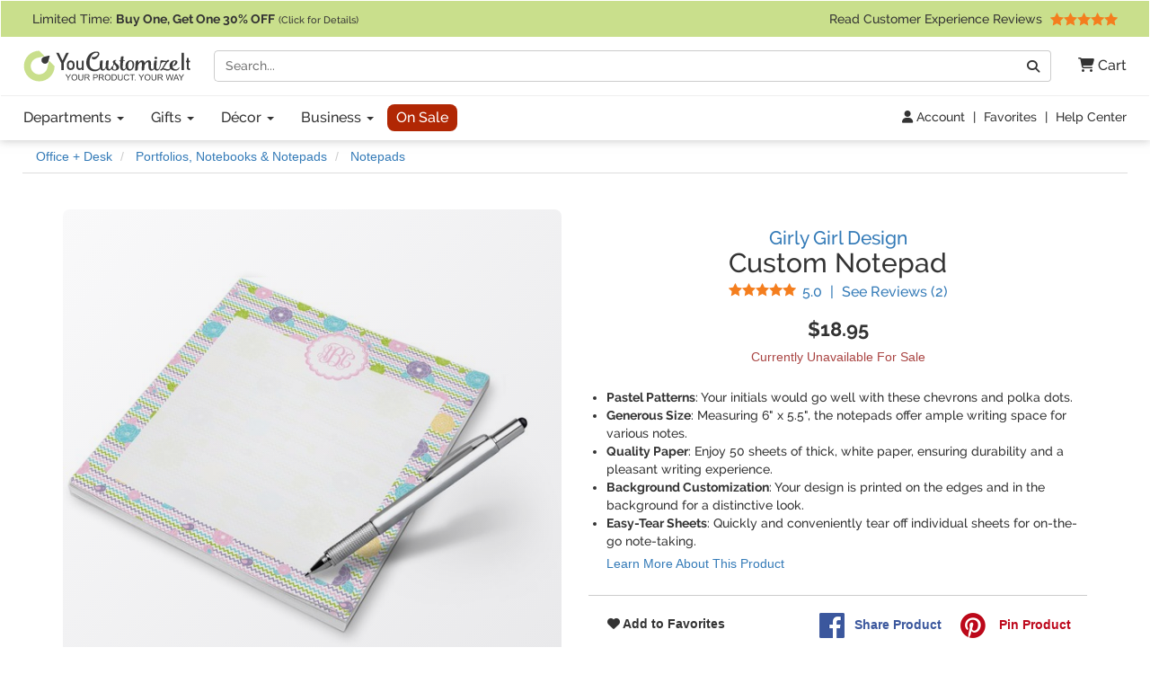

--- FILE ---
content_type: text/html; charset=utf-8
request_url: https://www.youcustomizeit.com/p/Girly-Girl-Notepad-Personalized/234331
body_size: 11294
content:
<!DOCTYPE html>
<html lang="en">
	<head>
				<title>Custom Girly Girl Notepad (Personalized) | YouCustomizeIt</title>
					<meta name="description" content="Buy it with your personalization, or customize it with thousands of patterns, fonts, colors &amp; graphics available in our Design Studio. Preview your product online before you buy!" />
			<meta property="og:description" content="Buy it with your personalization, or customize it with thousands of patterns, fonts, colors &amp; graphics available in our Design Studio. Preview your product online before you buy!" />
				<meta name="viewport" content="width=device-width, initial-scale=1" />
<link rel="stylesheet" href="/catalog/bootstrap-3.4.1-fork.css?lm=1745345159" /><link rel="stylesheet" href="https://www.youcustomizeit.com/catalog/main.css?lm=1763161789" /><link rel="stylesheet" href="/css/fontawesome.min.css?lm=1744823922" /><link rel="apple-touch-icon" sizes="180x180" href="https://www.youcustomizeit.com/apple-touch-icon.png">
<link rel="icon" type="image/png" sizes="192x192"  href="https://www.youcustomizeit.com/android-icon-192x192.png">
<link rel="icon" type="image/png" sizes="32x32" href="https://www.youcustomizeit.com/favicon-32x32.png">
<link rel="icon" type="image/png" sizes="16x16" href="https://www.youcustomizeit.com/favicon-16x16.png">
<link rel="manifest" href="https://www.youcustomizeit.com/manifest.json">
<link rel="mask-icon" href="https://www.youcustomizeit.com/safari-pinned-tab.svg" color="#5bbad5">
<script>(function(w,d,u){w.readyQ=[];w.bindReadyQ=[];function p(x,y){if(x=="ready"){w.bindReadyQ.push(y);}else{w.readyQ.push(x);}};var a={ready:p,bind:p};w.$=w.jQuery=function(f){if(f===d||f===u){return a}else{p(f)}}})(window,document)</script>
<script>
(function(w,d,t,r,u){var f,n,i;w[u]=w[u]||[],f=function(){var o={ti:"17000660"};o.q=w[u],w[u]=new UET(o),w[u].push("pageLoad")},n=d.createElement(t),n.src=r,n.async=1,n.onload=n.onreadystatechange=function(){var s=this.readyState;s&&s!=="loaded"&&s!=="complete"||(f(),n.onload=n.onreadystatechange=null)},i=d.getElementsByTagName(t)[0],i.parentNode.insertBefore(n,i)})(window,document,"script","//bat.bing.com/bat.js","uetq");
!function(f,b,e,v,n,t,s){if(f.fbq)return;n=f.fbq=function(){n.callMethod?
n.callMethod.apply(n,arguments):n.queue.push(arguments)};if(!f._fbq)f._fbq=n;
n.push=n;n.loaded=!0;n.version='2.0';n.queue=[];t=b.createElement(e);t.async=!0;
t.src=v;s=b.getElementsByTagName(e)[0];s.parentNode.insertBefore(t,s)}(window,
document,'script','//connect.facebook.net/en_US/fbevents.js');
fbq('init', '1908523986050152');
fbq('track', 'PageView');
</script>
<script>
	window.dataLayer = window.dataLayer || [];
	function gtag(){dataLayer.push(arguments);}
</script>
<script>
gtag('js', new Date());
gtag('config', 'AW-984944075');
gtag('config', 'G-4RCRNGRE4B', {page_location: [location.protocol, '//', location.host, location.pathname].join('')+"", content_group: 'Product'});
window.onerror = function(message, source, lineno, colno, error) {
    if (message.indexOf("Script error") == -1){
		var error_data = {
			"error_message": message,
			"error_additional_data": navigator.userAgent
		};
		if (error?.stack) {
			error_data.error_stack = error.stack;
		}
		error_data.error_source = source || "unknown";
		if (lineno != null) {
			error_data.error_source += ":" + lineno;
		}
		gtag("event", "js_error", error_data);
    }
}
window.addEventListener('unhandledrejection', function(event) {
    gtag("event", "js_error", {
        error_message: event.reason?.message || "Unhandled Promise rejection",
        error_stack: event.reason?.stack || "",
        error_additional_data: navigator.userAgent
    });
});
</script>
<!-- GROUP_0 -->
<!-- HEAD -->		<link rel="canonical" href="https://www.youcustomizeit.com/p/Girly-Girl-Notepad-Personalized/234331" />
				<meta property="fb:app_id" content="1239456689474405" />
		<meta property="og:type" content="product" />
		<meta property="og:url" content="https://www.youcustomizeit.com/p/Girly-Girl-Notepad-Personalized/234331" />
		<meta property="og:title" content="Custom Girly Girl Notepad (Personalized)" />
					<meta property="og:image" content="https://www.youcustomizeit.com/pthumb/234331.jpg" />
			<meta property="og:image:width" content="1200" />
			<meta property="og:image:height" content="630" />
			<meta property="pinterest:image" content="https://www.youcustomizeit.com/pcollage/234331.jpg" />
				<meta property="product:price:amount" content="18.95" />
		<meta property="product:price:currency" content="USD" />
					<meta name="product:availability" content="out of stock">
					</head>
				<body itemscope itemtype="https://schema.org/WebPage" class="">
		
<noscript>
	<div class="site-warning">Please enable JavaScript to use our online design customization tool.</div>
</noscript>
<div class="sr-only">If you require assistance with our website, designing a product, or placing an order, you can contact us directly at 281-816-3285 (Monday to Friday 9am to 4pm Central Time)</div>
<nav class="navbar non-checkout">
	<div class="promo-bar">
	<div class="container-wide checkout-hidden"><a class="event" data-event-action="Promo Bar" href="https://www.youcustomizeit.com/?segment_id=8006194">
Limited Time: <b><span class="hidden-xs">Buy One, Get One</span><span class="hidden-sm hidden-md hidden-lg">BOGO</span> 30% OFF</b> <span style="font-size:0.8em">(Click for Details)</span></a> <div class="pull-right hidden-xs hidden-sm">			<a class="event" href="https://www.youcustomizeit.com/reviews" data-event-category="Navbar">Read Customer Experience Reviews				<span class="stars stars-5 small menu-item"></span>			</a>		</div>
	</div>
</div>
	<div class="container-wide">
		<div class="nav-top clearfix">
							<a class="logo" href="https://www.youcustomizeit.com/"><img src="https://www.youcustomizeit.com/common/Logos/YCI/yci-logo-2021.svg" alt="YouCustomizeIt Logo" width="300" height="56" /></a>
				<div class="nav-tools">
					<button class="btn hidden-sm hidden-md hidden-lg" data-toggle="collapse" data-target=".main-nav" aria-expanded="false" aria-controls="main-nav" aria-label="Toggle Navigation"><i class="fa-solid fa-bars"></i></button>
					<button class="btn hidden-sm hidden-md hidden-lg" data-toggle="collapse" data-target="#search-nav" aria-expanded="false" aria-controls="search-nav" aria-label="Toggle Search Bar"><i class="fa-solid fa-magnifying-glass"></i></button>
					<a class="cart-button" href="https://www.youcustomizeit.com/cart" role="button" >
						<i class="fa-solid fa-cart-shopping"></i><span class="hidden-sm hidden-md hidden-lg sr-only">Cart</span><span class="hidden-xs"> Cart</span>					</a>
				</div>
				<div class="search-nav-container">
					<form class="navbar-collapse collapse" role="search" action="https://www.youcustomizeit.com/search" method="get" id="search-nav">
						<div class="input-group">
							<label class="uncss">
								<span class="sr-only">Search</span>
								<input class="form-control" id="q" type="search" name="q" value="" placeholder="Search..." />
							</label>
							<span class="input-group-btn"><button onclick="this.form.submit()" class="btn btn-default" type="button"><i class="fa-solid fa-magnifying-glass"></i><span class="sr-only">Go</span></button></span>
						</div>
					</form>
				</div>
					</div>
	</div>

	<div class="nav-bottom">
		<div class="container-wide">
						<ul class="nav navbar-nav navbar-collapse collapse main-nav event" id="main-nav" data-event-category="Navbar">
																				<li class="dropdown">
							<a class="dropdown-toggle" href="https://www.youcustomizeit.com/bbp/browse" data-toggle="dropdown" role="button" aria-haspopup="true" aria-expanded="false">Departments <span class="caret"></span></a>
							<ul class="dropdown-menu">
																										<li><a href="https://www.youcustomizeit.com/c/Home-Garden/70007">Home + Garden</a></li>
																										<li><a href="https://www.youcustomizeit.com/c/Bar-Wine/70006">Bar + Wine</a></li>
																										<li><a href="https://www.youcustomizeit.com/c/Party-Celebration-Supplies/5503363">Party + Celebration Supplies</a></li>
																										<li><a href="https://www.youcustomizeit.com/c/Luggage-Bags/215926">Luggage + Bags</a></li>
																										<li><a href="https://www.youcustomizeit.com/c/Office-Desk/67730">Office + Desk</a></li>
																										<li><a href="https://www.youcustomizeit.com/c/DIY-Craft-Supplies/67782">DIY + Craft Supplies</a></li>
																										<li><a href="https://www.youcustomizeit.com/c/Drinkware/688409">Drinkware</a></li>
																										<li><a href="https://www.youcustomizeit.com/c/Apparel-Accessories/70031">Apparel + Accessories</a></li>
																										<li><a href="https://www.youcustomizeit.com/c/Car-Automotive/1015">Car + Automotive</a></li>
																										<li><a href="https://www.youcustomizeit.com/c/Sporting-Goods/470">Sporting Goods</a></li>
																										<li><a href="https://www.youcustomizeit.com/c/Pet-Accessories/730238">Pet Accessories</a></li>
																										<li><a href="https://www.youcustomizeit.com/c/Baby-Kids/1016">Baby + Kids</a></li>
																<li class="hidden-sm hidden-md hidden-lg"><a href="https://www.youcustomizeit.com/bbp/browse#departments">... See All Departments</a></li>
							</ul>
						</li>
					
																				<li class="dropdown">
							<a class="dropdown-toggle" href="https://www.youcustomizeit.com/c/Gifts/1057569" data-toggle="dropdown" role="button" aria-haspopup="true" aria-expanded="false">Gifts <span class="caret"></span></a>
							<ul class="dropdown-menu">
																										<li><a href="https://www.youcustomizeit.com/c/Gifts-For-Him/1162823">For Him</a></li>
																										<li><a href="https://www.youcustomizeit.com/c/Gifts-For-Her/1162822">For Her</a></li>
																										<li><a href="https://www.youcustomizeit.com/c/Gifts-for-Teens/1277438">For Teens</a></li>
																										<li><a href="https://www.youcustomizeit.com/c/Gifts-for-Kids/1138639">For Kids</a></li>
																										<li><a href="https://www.youcustomizeit.com/c/Gifts-for-Baby/1277435">For Baby</a></li>
																										<li><a href="https://www.youcustomizeit.com/c/Gifts-for-Pets-Pet-Lovers/1277439">For Pets &amp; Pet Lovers</a></li>
																										<li><a href="https://www.youcustomizeit.com/c/Gifts-for-Professionals/603250">For Professionals</a></li>
																										<li><a href="https://www.youcustomizeit.com/c/Gifts-By-Holidays-Occasions/603253">Holidays &amp; Occasions</a></li>
																<li class="hidden-sm hidden-md hidden-lg"><a href="https://www.youcustomizeit.com/c/Gifts/1057569">... See All Gifts</a></li>
							</ul>
						</li>
					
																				<li class="dropdown">
							<a class="dropdown-toggle" href="https://www.youcustomizeit.com/c/Decor/4958166" data-toggle="dropdown" role="button" aria-haspopup="true" aria-expanded="false">Décor <span class="caret"></span></a>
							<ul class="dropdown-menu">
																										<li><a href="https://www.youcustomizeit.com/c/Home-Wall-Decor/2574731">Home + Wall Decor</a></li>
																										<li><a href="https://www.youcustomizeit.com/c/Linens-Bedding/1014">Linens + Bedding</a></li>
																										<li><a href="https://www.youcustomizeit.com/c/Bathroom-Accessories/1013">Bathroom Accessories</a></li>
																										<li><a href="https://www.youcustomizeit.com/c/Kitchen-Dining/1012">Kitchen + Dining</a></li>
																										<li><a href="https://www.youcustomizeit.com/c/Garden-Outdoor/2609894">Garden + Outdoor</a></li>
																										<li><a href="https://www.youcustomizeit.com/c/Decor-By-Holidays-Occasions/4995433">By Holidays + Occasions</a></li>
																<li class="hidden-sm hidden-md hidden-lg"><a href="https://www.youcustomizeit.com/c/Decor/4958166">... See All Décor</a></li>
							</ul>
						</li>
					
																				<li class="dropdown">
							<a class="dropdown-toggle" href="https://www.youcustomizeit.com/c/For-Business/3588034" data-toggle="dropdown" role="button" aria-haspopup="true" aria-expanded="false">Business <span class="caret"></span></a>
							<ul class="dropdown-menu">
																										<li><a href="https://www.youcustomizeit.com/c/Gifts-for-Employees/3588036">Gifts for Employees</a></li>
																										<li><a href="https://www.youcustomizeit.com/c/Gifts-for-Clients/3588037">Gifts for Clients</a></li>
																										<li><a href="https://www.youcustomizeit.com/c/Logo-Apparel-Accessories/3642978">Apparel &amp; Accessories</a></li>
																										<li><a href="https://www.youcustomizeit.com/c/Logo-Car-Accessories/3588041">Car Accessories</a></li>
																										<li><a href="https://www.youcustomizeit.com/c/Business-Stationery/3643045">Business Stationery</a></li>
																										<li><a href="https://www.youcustomizeit.com/c/Logo-Office-Supplies/3588038">Logo Office Supplies</a></li>
																										<li><a href="https://www.youcustomizeit.com/c/Customized-Promotional-Products/3642972">Promotional Products</a></li>
																										<li><a href="https://www.youcustomizeit.com/c/Signage-for-Your-Business/3642984">Business Signage</a></li>
																										<li><a href="https://www.youcustomizeit.com/c/Trade-Show-Display-Accessories/3641708">Trade Show Display + Accessories</a></li>
																										<li><a class="btn-like" href="https://www.youcustomizeit.com/i/Bulk-Orders-For-Teams-Groups-Businesses/2450478">Bulk Orders</a></li>
																<li class="hidden-sm hidden-md hidden-lg"><a href="https://www.youcustomizeit.com/c/For-Business/3588034">... See All Business</a></li>
							</ul>
						</li>
					
																				<li>
							<a class="sale-cat special" href="https://www.youcustomizeit.com/c/Sale/2686965">On Sale</a>
						</li>
					
								<li class="top-bar-overflow hidden visible-xs">
					<a href="https://www.youcustomizeit.com/reviews" ><span class="stars stars-5 small menu-item"></span><br/> Read Customer Experience Reviews</a>
				</li>
			</ul>
					</div>
	</div>

<div class="tools-bar event" data-event-category="Navbar">
	<div class="container-wide">
				<a href="/profile" data-event-label="Account"><i class="fa-solid fa-user"></i> Account</a> <span class="spacer">|</span>
					<a href="/favorites">Favorites</a> <span class="spacer">|</span>
			<a href="https://www.youcustomizeit.com/i/Help-FAQs/1520580">Help Center</a>
			</div>
</div>

	</nav>
		<div id="page" class="ppage">
							<div class="breadcrumbs container-wide">
					<ul class="breadcrumb event" itemprop="breadcrumb" itemscope itemtype="https://schema.org/BreadcrumbList" data-event-category="Breadcrumb">
												<li itemprop="itemListElement" itemscope itemtype="https://schema.org/ListItem">
						<a href="/c/Office-Desk/67730" itemprop="item">
							<span itemprop="name">Office + Desk</span>
						</a>
						<meta itemprop="position" content="1" />
					</li>
																<li itemprop="itemListElement" itemscope itemtype="https://schema.org/ListItem">
						<a href="/c/Portfolios-Notebooks-Notepads/1538649" itemprop="item">
							<span itemprop="name">Portfolios, Notebooks &amp; Notepads</span>
						</a>
						<meta itemprop="position" content="2" />
					</li>
																<li itemprop="itemListElement" itemscope itemtype="https://schema.org/ListItem">
						<a href="/bbp/Notepads/1206126" itemprop="item">
							<span itemprop="name">Notepads</span>
						</a>
						<meta itemprop="position" content="3" />
					</li>
									</ul>
				</div>
						<div itemscope itemtype="https://schema.org/Product">
				<div itemprop="brand" itemtype="https://schema.org/Brand" itemscope>
			      <meta itemprop="name" content="YouCustomizeIt" />
			    </div>
									<meta itemprop="productID" content="234331" />
													<meta itemprop="sku" content="cp-nt-pd-56+516176" />
					<meta itemprop="mpn" content="cp-nt-pd-56+516176" />
								<meta itemprop="itemCondition" itemscope itemtype="https://schema.org/OfferItemCondition" content="https://schema.org/NewCondition" />
				<div class="container product-data">

					<div class="row">
						<div class="col-md-6 pull-right-md">
							<h1 class="product-name" itemprop="name">
																	<a href="https://www.youcustomizeit.com/des/Girly-Girl/516176" class="product-name-qualifiers event" data-event-category="DesignName">Girly Girl Design</a>
																									<span class="line">Custom Notepad</span>
															</h1>
															<div class="rating">
									<a href="#reviews" class="scroller" data-event-label="See Reviews" itemprop="aggregateRating" itemscope itemtype="https://schema.org/AggregateRating">
										<span class="stars small stars-5 stars10-10"></span>
										<span class="value" itemprop="ratingValue">5.0</span> <span class="sr-only">Stars</span> <span class="spacer">|</span> See Reviews (<span itemprop="reviewCount">2</span><span class="sr-only"> Reviews</span>)</a>
								</div>
													</div>
						<div class="col-md-6">
							<div class="gallery">
																									<a itemprop="image" id="main-image-link" href="https://www.youcustomizeit.com/common/MAKE/516176/Girly-Girl-Notepad-Main.jpg?lm=1555477030" data-image-index="0"><img id="main-image" src="https://www.youcustomizeit.com/common/MAKE/516176/Girly-Girl-Notepad-Main_600x600.jpg?lm=1555477030" alt="Custom Girly Girl Notepad (Personalized)" width="600" height="600" /><div class="loading-overlay"></div></a>
								
																									<div class="thumbnails">
																														<a
													href="https://www.youcustomizeit.com/common/MAKE/516176/Girly-Girl-Notepad-Main.jpg?lm=1555477030"
													class="fancybox-on-large"
													data-fancybox-group="product-images"
											>
												<img
													src="https://www.youcustomizeit.com/common/MAKE/516176/Girly-Girl-Notepad-Main_60x60.jpg?lm=1555477030"
													data-src="https://www.youcustomizeit.com/common/MAKE/516176/Girly-Girl-Notepad-Main_600x600.jpg?lm=1555477030"
													alt="Girly Girl Notepad - Main"
													data-ii-target="#main-image"
													data-ii-id="1292688"
													class="auto-ii"													width="60"
													height="60"
												/>
											</a>
																																								<a
													href="https://www.youcustomizeit.com/common/MAKE/516176/Girly-Girl-Notepad-Apvl.jpg?lm=1555477032"
													class="fancybox-on-large"
													data-fancybox-group="product-images"
											>
												<img
													src="https://www.youcustomizeit.com/common/MAKE/516176/Girly-Girl-Notepad-Apvl_60x60.jpg?lm=1555477032"
													data-src="https://www.youcustomizeit.com/common/MAKE/516176/Girly-Girl-Notepad-Apvl_600x600.jpg?lm=1555477032"
													alt="Girly Girl Notepad - Apvl"
													data-ii-target="#main-image"
													data-ii-id="1292689"
																										width="60"
													height="60"
												/>
											</a>
																																								<a
													href="https://www.youcustomizeit.com/common/MAKE/516176/Girly-Girl-Office-Desk-Accessories.jpg?lm=1560913903"
													class="fancybox-on-large"
													data-fancybox-group="product-images"
											>
												<img
													src="https://www.youcustomizeit.com/common/MAKE/516176/Girly-Girl-Office-Desk-Accessories_60x60.jpg?lm=1560913903"
													data-src="https://www.youcustomizeit.com/common/MAKE/516176/Girly-Girl-Office-Desk-Accessories_600x600.jpg?lm=1560913903"
													alt="Girly Girl Office &amp; Desk Accessories"
													data-ii-target="#main-image"
													data-ii-id="2428652"
																										width="60"
													height="60"
												/>
											</a>
																																														</div>
															</div>
						</div>
						<div class="col-md-6 pull-right-md clear-right">
																					<div class="pricing" itemprop="offers" itemscope itemtype="https://schema.org/Offer">
																									<span class="price" data-unit-name="each">$18.95</span>
																								<link itemprop="url" href="https://www.youcustomizeit.com/p/Girly-Girl-Notepad-Personalized/234331" />
																	<meta itemprop="price" content="18.95" />
									<meta itemprop="priceCurrency" content="USD" />
																																	<link itemprop="availability" href="https://schema.org/OutOfStock" />
																<div itemprop="hasMerchantReturnPolicy" itemscope itemtype="https://schema.org/MerchantReturnPolicy">
									<meta itemprop="applicableCountry" content="US" />
									<meta itemprop="returnPolicyCountry" content="US" />
									<meta itemprop="returnPolicyCategory" content="https://schema.org/MerchantReturnFiniteReturnWindow" />
									<meta itemprop="merchantReturnDays" content="30" />
									<link itemprop="merchantReturnLink" href="https://www.youcustomizeit.com/returns" />
									<meta itemprop="returnMethod" content="https://schema.org/ReturnByMail" />
									<meta itemprop="itemDefectReturnFees" content="https://schema.org/FreeReturn" />
									<meta itemprop="customerRemorseReturnFees" content="https://schema.org/ReturnFeesCustomerResponsibility" />
									<meta itemprop="returnFees" content="https://schema.org/FreeReturn" />
								</div>
																	<div itemprop="shippingDetails" itemtype="https://schema.org/OfferShippingDetails" itemscope>
										<div itemprop="shippingRate" itemtype="https://schema.org/MonetaryAmount" itemscope>
											<meta itemprop="value" content="4.95" />
											<meta itemprop="currency" content="USD" />
										</div>
										<div itemprop="shippingDestination" itemtype="https://schema.org/DefinedRegion" itemscope>
											<meta itemprop="addressCountry" content="US" />
										</div>
																				<div itemprop="deliveryTime" itemtype="https://schema.org/ShippingDeliveryTime" itemscope>
											<div itemprop="handlingTime" itemtype="https://schema.org/QuantitativeValue" itemscope>
												<meta itemprop="minValue" content="3" />
												<meta itemprop="maxValue" content="4" />
												<meta itemprop="unitCode" content="DAY" />
											</div>
											<div itemprop="transitTime" itemtype="https://schema.org/QuantitativeValue" itemscope>
												<meta itemprop="minValue" content="1" />
												<meta itemprop="maxValue" content="5" />
												<meta itemprop="unitCode" content="DAY" />
											</div>
										</div>
									</div>
															</div>
							
							
							<div class="ship-time">
																	<div class="text-danger">Currently Unavailable For Sale</div>
															</div>

																					
							
															<div class="oos-message event" data-event-category="OOS Message"></div>
							

							<ul class="top-features" itemprop="positiveNotes" itemscope itemtype="https://schema.org/ItemList">
																	<li itemprop="itemListElement"><b>Pastel Patterns</b>: Your initials would go well with these chevrons and polka dots.</li>
																	<li itemprop="itemListElement"><b>Generous Size</b>: Measuring 6" x 5.5", the notepads offer ample writing space for various notes.</li>
																	<li itemprop="itemListElement"><b>Quality Paper</b>: Enjoy 50 sheets of thick, white paper, ensuring durability and a pleasant writing experience.</li>
																	<li itemprop="itemListElement"><b>Background Customization</b>: Your design is printed on the edges and in the background for a distinctive look.</li>
																	<li itemprop="itemListElement"><b>Easy-Tear Sheets</b>: Quickly and conveniently tear off individual sheets for on-the-go note-taking.</li>
																<li class="learn-more"><a href="#description" class="scroller">Learn More About This Product</a></li>
							</ul>

							<div class="share">
																									<a href="#" class="toggle-favorite pull-left" data-favorite-data="{&quot;type&quot;:&quot;product&quot;,&quot;id&quot;:&quot;234331&quot;}"><i class="fa-solid fa-heart"></i> Add to Favorites</a>
																								<a target="_blank" class="facebook" data-platform="Facebook" href="https://www.facebook.com/sharer/sharer.php?u=https%3A%2F%2Fwww.youcustomizeit.com%2Fp%2FGirly-Girl-Notepad-Personalized%2F234331" onclick="return !window.open(this.href, 'Facebook', 'width=640,height=480')"><img src="https://www.youcustomizeit.com/common/Logos/facebook.png" alt="Share On Facebook" width="60" height="60" loading="lazy" />Share <span class="hidden-xs">Product</span></a>
																										<a target="_blank" class="pinterest" data-platform="Pinterest" href="https://www.pinterest.com/pin/create/button/?url=https%3A%2F%2Fwww.youcustomizeit.com%2Fp%2FGirly-Girl-Notepad-Personalized%2F234331&media=https%3A%2F%2Fwww.youcustomizeit.com%2Fpcollage%2F234331.jpg&description=Custom%20Girly%20Girl%20Notepad%20%28Personalized%29" onclick="return !window.open(this.href, 'Pinterest', 'width=750,height=650')"><img src="https://www.youcustomizeit.com/common/Logos/pinterest.png" alt="Pin On Pinterest" width="60" height="60" loading="lazy" /> Pin <span class="hidden-xs">Product</span></a>
															</div>
						</div>


					</div>
				</div>

				<br /><br />

														
										<div class="rnk-product-factory container event" data-event-category="ProductAxis">
						<div class="row">
							<div class="design-plus-bbp clearfix col-md-8">
								<div class="bbp">
									<a href="https://www.youcustomizeit.com/bbp/Notepads/1206126">
										<img src="https://www.youcustomizeit.com/common/BBP/Notepads-2_60x60.jpg" alt="Notepads" width="60" height="60" loading="lazy" />
									</a>
									<span class="title"><span class="hidden-xs">Selected Product:</span> <a href="https://www.youcustomizeit.com/bbp/Notepads/1206126">Notepads</a></span>
									<a href="https://www.youcustomizeit.com/bbp/Notepads/1206126">
										<span class="name">See Design Templates <span class="hidden-xs">For This Product</span></span>
									</a>
								</div>
								<div class="design">
																			<a href="https://www.youcustomizeit.com/des/Girly-Girl/516176">
											<img src="https://www.youcustomizeit.com/common/MAKE/516176/design_60x60.jpg" alt="Girly Girl" width="60" height="60" loading="lazy"/>
										</a>
										<span class="title"><span class="hidden-xs">Selected Design:</span> <a href="https://www.youcustomizeit.com/des/Girly-Girl/516176">Girly Girl</a> </span>
										<a href="https://www.youcustomizeit.com/des/Girly-Girl/516176">
											<span class="name">See Products <span class="hidden-xs">With This Design</span></span>
										</a>
																	</div>
							</div>
							<div class="product col-md-4 hidden-xs hidden-sm equals clearfix">
								<div>
																	<img src="https://www.youcustomizeit.com/common/MAKE/516176/Girly-Girl-Notepad-Main_60x60.jpg?lm=1555477030" alt="Girly Girl Notepad (Personalized)" width="60" height="60" loading="lazy" />
																<span class="title">This Customizable Product <a href="https://www.youcustomizeit.com/i/What-is-a-Designed-Product/2508046"><i class="fa-solid fa-circle-question"></i><span class="sr-only">What is a designed product?</span></a></span>
								<span class="name">Girly Girl Notepad (Personalized)</span>
								</div>
							</div>
						</div>
					</div>
														
				<section itemprop="description" class="container description">
										<div><h2>About this Design Template</h2><p>Looking for a classic girly girl design?  You found it!  It has everything that should please the girly girl.  It has chevron, polka dots, flowers &amp; birds along with an interlocking monogram and all done up in gorgeous pastel colors.</p>
<p>We had a request to recolor our fall flowers and this is what it looks like in pastels. We used our 5 color polka dots for the bottom half, added our hearts ribbon and scalloped label with our interlocking monogram; and we used the swirls and flowers for our coordinating design; we think we ended up with the sweetest girly girl design.</p><p class="yci-usp">As always with YouCustomizeIt, you can <a class="fancybox-popup" href="https://www.youcustomizeit.com/i/What-Can-I-Customize/4706631">change anything about this design (patterns, colors, graphics, etc.)</a> for free. Our design library is loaded with options for you to choose from, or you can upload your own. Need Help? You can always <a href="https://www.youcustomizeit.com/i/Help-FAQs/1520580">contact us</a><span class="chat-online-only offline"> or <a href="https://www.youcustomizeit.com/i/Help-FAQs/1520580" class="chat-opener">chat with us</a></span> for support from real people (no chat bots or call centers).</p></div><h2 id="description">Product Description</h2><div><p>Writing notes for yourself or for others is always easy with our notepads! These personalized notepads bear your unique customization and can never be mistaken for a plain notepad. Customize one for yourself and never write your shopping or to-do list on bland paper again.</p>
<p>Your custom notepad features 50 sheets of thick, white paper, with your customization in the background and the edges. At approximately 6" x 5.5", these personalized memo pads are slightly larger than your average notepad. The individual notes tear easily from binding, which allows for quick, convenient, note-taking.</p></div>										
					<h2>Product Specifications</h2>
					<table class="specifications">
						<tbody>
																<tr>
							<th>Product ID</th><td>234331</td>
						</tr>
											<tr>
							<th>SKU</th><td>cp-nt-pd-56+516176</td>
						</tr>
											<tr>
							<th>Brand</th><td>YouCustomizeIt</td>
						</tr>
											<tr>
							<th>Product Type</th><td>Notepads</td>
						</tr>
											<tr>
							<th>Print Style</th><td>Single-Sided</td>
						</tr>
											<tr>
							<th>Product Dimensions</th><td>6&quot; x 5.5&quot;</td>
						</tr>
											<tr>
							<th>Material</th><td>Paper</td>
						</tr>
											<tr>
							<th>Paper Size</th><td>5.5&quot; x 6&quot;</td>
						</tr>
											<tr>
							<th>Product Gender</th><td>Unisex</td>
						</tr>
											<tr>
							<th>Printable Color</th><td>Full Color</td>
						</tr>
											<tr>
							<th>Production Method</th><td>Printed Media</td>
						</tr>
											<tr>
							<th>Department</th><td>Office + Desk</td>
						</tr>
											<tr>
							<th>Finish</th><td>Matte</td>
						</tr>
											<tr>
							<th>Design Color</th><td>Pink</td>
						</tr>
											<tr>
							<th>Pattern</th><td>Dots &amp; Circles<br/> Geometric<br/> Floral<br/> Chevron<br/> Polka Dots</td>
						</tr>
											<tr>
							<th>Design Audience</th><td>Kids</td>
						</tr>
											<tr>
							<th>Design Gender</th><td>Feminine</td>
						</tr>
											<tr>
							<th>Personalization Style</th><td>Monograms</td>
						</tr>
															</tbody>
					</table>
					<div class="product-contact-form">
						<span>Have a question about this product?</span>
						<a class="btn btn-xs secondary btn-xs-block accent cta fancybox-popup-on-large" target="_blank" href="https://www.youcustomizeit.com/contact?subject=I+Have+A+Product+Question&sku=cp-nt-pd-56%2B516176">Contact Us</a>
					</div>
				</section>
				<div class="container">
									</div>
			</div>

			<div class="container">
													<h2>You May Also Be Interested In</h2>
											<div class="container marketing-description">
							<div><p>Enjoying the idea of customizable stationery? Our <a href="https://www.youcustomizeit.com/c/Office-Desk/67730">Office and Desk</a> department features a variety of options to complete your collection of stationery. Customize a set of<a href="https://www.youcustomizeit.com/bbp/Sticky-Note-Cubes/687991"> custom sticky notes</a>, a <a href="https://www.youcustomizeit.com/bbp/Hardbound-Journals/1206123">hardcover notebook</a>, or a <a href="https://www.youcustomizeit.com/bbp/Notebook-Padfolios/65896">padfolio</a>! Craft a whole line of products that complement the decor of your office!</p></div>						</div>
																					<div class="related clearfix event" data-event-category="Related">
							<div class="catalog-item-grid dense">
																																		<a class="catalog-item" href="/p/Girly-Girl-Clipboard-Personalized/109614">
										<div class="image"><img src="https://www.youcustomizeit.com/common/MAKE/516176/Girly-Girl-Clipboard-Letter_150x150.jpg?lm=1551789907" alt="Girly Girl Clipboard (Personalized)"  width="150" height="150" loading="lazy" /></div>
										<div class="caption">
																							<span class="name">Clipboard</span>
																					</div>
									</a>
																																			<a class="catalog-item" href="/p/Girly-Girl-Ceramic-Pencil-Holder-Large/489869">
										<div class="image"><img src="https://www.youcustomizeit.com/common/MAKE/516176/Girly-Girl-Pencil-Holders-Main_150x150.jpg?lm=1610076302" alt="Girly Girl Ceramic Pencil Holder - Large"  width="150" height="150" loading="lazy" /></div>
										<div class="caption">
																							<span class="name">Ceramic Pencil Holder - Large</span>
																					</div>
									</a>
																																			<a class="catalog-item" href="/p/Girly-Girl-Notebook-Padfolio-w-Monogram/498604">
										<div class="image"><img src="https://www.youcustomizeit.com/common/MAKE/516176/Girly-Girl-Medium-Padfolio-FRONT_150x150.jpg?lm=1612979062" alt="Girly Girl Notebook Padfolio w/ Monogram"  width="150" height="150" loading="lazy" /></div>
										<div class="caption">
																							<span class="name">Notebook Padfolio</span>
																					</div>
									</a>
																																			<a class="catalog-item" href="/p/Girly-Girl-Note-cards-Personalized/232699">
										<div class="image"><img src="https://www.youcustomizeit.com/common/MAKE/516176/Girly-Girl-Note-Card-Main-2_150x150.jpg?lm=1555023944" alt="Girly Girl Note cards (Personalized)"  width="150" height="150" loading="lazy" /></div>
										<div class="caption">
																							<span class="name">Note Cards</span>
																					</div>
									</a>
																																			<a class="catalog-item" href="/p/Girly-Girl-Return-Address-Labels-Personalized/368815">
										<div class="image"><img src="https://www.youcustomizeit.com/common/MAKE/516176/Girly-Girl-Mailing-Label-Singular_150x150.jpg?lm=1555439732" alt="Girly Girl Return Address Labels (Personalized)"  width="150" height="150" loading="lazy" /></div>
										<div class="caption">
																							<span class="name">Return Address Labels</span>
																					</div>
									</a>
																																			<a class="catalog-item" href="/p/Girly-Girl-Book-Mark-w-Tassel-Personalized/248214">
										<div class="image"><img src="https://www.youcustomizeit.com/common/MAKE/516176/Girly-Girl-Bookmark-with-tassel-Flat-2_150x150.jpg?lm=1555084850" alt="Girly Girl Book Mark w/Tassel (Personalized)"  width="150" height="150" loading="lazy" /></div>
										<div class="caption">
																							<span class="name">Book Mark w/Tassel</span>
																					</div>
									</a>
																								</div>
															<a class="btn accent btn-xs cta btn-block" href="/des/Girly-Girl/516176?filters=67730">
									Related Girly Girl Office / Desk Products									<i class="fa-solid fa-play"></i>
								</a>
													</div>
																				<div class="categories category-blocks non-pad">
												<div class="row">
							<ul class="event" data-event-category="Categorization">
																	<li class="col-sm-6 col-md-4"><a class="btn btn-xs cta" href="https://www.youcustomizeit.com/bbp/Notepads/1206126?filters=960#products"><img src="https://www.youcustomizeit.com/common/tmp/part_thumbs/94/94467_60x60.png?lm=1459559248" alt="Chevron Templates for Notepads" width="60" height="60" loading="lazy" /><span class="name">Chevron Designs <span class="subname">for Notepads</span></span></a></li>
																	<li class="col-sm-6 col-md-4"><a class="btn btn-xs cta" href="https://www.youcustomizeit.com/bbp/Notepads/1206126?filters=837644#products"><img src="https://www.youcustomizeit.com/common/tmp/part_thumbs/227/227013_60x60.png?lm=1500324145" alt="Monograms Templates for Notepads" width="60" height="60" loading="lazy" /><span class="name">Monogram Designs <span class="subname">for Notepads</span></span></a></li>
																	<li class="col-sm-6 col-md-4"><a class="btn btn-xs cta" href="https://www.youcustomizeit.com/bbp/Notepads/1206126?filters=450#products"><img src="https://www.youcustomizeit.com/common/tmp/part_thumbs/165/165715_60x60.png?lm=1466920792" alt="Floral Templates for Notepads" width="60" height="60" loading="lazy" /><span class="name">Floral Pattern Designs <span class="subname">for Notepads</span></span></a></li>
																	<li class="col-sm-6 col-md-4"><a class="btn btn-xs cta" href="https://www.youcustomizeit.com/bbp/Notepads/1206126?filters=575043#products"><img src="https://www.youcustomizeit.com/common/sgraphics/category-icons/pattern-icon_60x60.png" alt="Patterns Templates for Notepads" width="60" height="60" loading="lazy" /><span class="name">Pattern Designs <span class="subname">for Notepads</span></span></a></li>
																	<li class="col-sm-6 col-md-4"><a class="btn btn-xs cta" href="https://www.youcustomizeit.com/bbp/Notepads/1206126?filters=20#products"><img src="https://www.youcustomizeit.com/common/tmp/part_thumbs/107/107841_60x60.png" alt="Dots &amp; Circles Templates for Notepads" width="60" height="60" loading="lazy" /><span class="name">Dot &amp; Circle Designs <span class="subname">for Notepads</span></span></a></li>
																	<li class="col-sm-6 col-md-4"><a class="btn btn-xs cta" href="https://www.youcustomizeit.com/bbp/Notepads/1206126?filters=609044#products"><img src="https://www.youcustomizeit.com/common/tmp/part_thumbs/658/658571_60x60.png?lm=1550009913" alt="Feminine Templates for Notepads" width="60" height="60" loading="lazy" /><span class="name">Feminine Designs <span class="subname">for Notepads</span></span></a></li>
																	<li class="col-sm-6 col-md-4"><a class="btn btn-xs cta" href="https://www.youcustomizeit.com/bbp/Notepads/1206126?filters=881#products"><img src="https://www.youcustomizeit.com/common/tmp/part_thumbs/94/94763_60x60.png?lm=1459545000" alt="Geometric Templates for Notepads" width="60" height="60" loading="lazy" /><span class="name">Geometric Pattern Designs <span class="subname">for Notepads</span></span></a></li>
																	<li class="col-sm-6 col-md-4"><a class="btn btn-xs cta" href="https://www.youcustomizeit.com/bbp/Notepads/1206126?filters=2064910#products"><img src="https://www.youcustomizeit.com/common/images/202110/26/shapes_60x60.png" alt="Shapes + Symbols Templates for Notepads" width="60" height="60" loading="lazy" /><span class="name">Shape + Symbol Designs <span class="subname">for Notepads</span></span></a></li>
																	<li class="col-sm-6 col-md-4"><a class="btn btn-xs cta" href="https://www.youcustomizeit.com/bbp/Notepads/1206126?filters=1506423#products"><img src="https://www.youcustomizeit.com/common/tmp/part_thumbs/102/102398_60x60.png?lm=1466564386" alt="Polka Dots Templates for Notepads" width="60" height="60" loading="lazy" /><span class="name">Polka Dot Designs <span class="subname">for Notepads</span></span></a></li>
															</ul>
						</div>
					</div>
																</div>
			<div id="reviews" class="container review-list">
								<h2>Reviews <a href="https://www.youcustomizeit.com/p/Girly-Girl-Notepad-Personalized/234331/review" class="btn write-review pull-right">(Write A Review)</a></h2>
																	<div class="review-placeholder">No Reviews Yet For This Particular Product/Design <a href="https://www.youcustomizeit.com/p/Girly-Girl-Notepad-Personalized/234331/review">... Be The First To Write One!</a></div>
													<a href="https://www.youcustomizeit.com/reviews/Notepads/1206126" class="loadMore btn cta secondary" data-type="review" data-src="https://www.youcustomizeit.com/bbp/1206126?excluding_reviews_for=234331">
						<img src="https://www.youcustomizeit.com/js/ajax-loader.gif" alt="Loading..." width="16" height="16" />
						<span class="stars stars-5 stars10-10"></span> See All 2 Reviews for Notepads					</a>
											</div>
		</div>
				<script>
			fbq('track', 'ViewContent', {
				content_ids: ["cp-nt-pd-56+516176"],
				content_type: 'product',
				value: 18.95,
				currency: 'USD'
			});
			gtag("event", "view_item", {
				currency: "USD",
				value: 18.95,
				bbp_id: 1206126,
				bbp_sku: "cp-nt-pd-56",
				bbp_name: "Notepad",
				design_id: 516176,
				design_name: "Girly Girl",
				cdid: 516176,
				items:[{
					id: "cp-nt-pd-56+516176",
					google_business_vertical: "retail",
					item_id: "cp-nt-pd-56+516176",
					item_name: "Girly Girl Notepad (Personalized)",
					affiliation: "YouCustomizeIt",
					price: 18.95,
					item_bbp_id: 1206126,
					item_bbp_sku: "cp-nt-pd-56",
					item_bbp_name: "Notepad",
					item_design_id: 516176,
					item_design_name: "Girly Girl"				}]
			});
			$(function(){
				if(typeof window.attentive !== 'undefined'){
					window.attentive.analytics.productView({
						items:[{
							productId: 1206126,
							productVariantId: "234331",
							productUrl: "https:\/\/www.youcustomizeit.com\/p\/234331",
														productImage: "https:\/\/www.youcustomizeit.com\/common\/MAKE\/516176\/Girly-Girl-Notepad-Main_500x500.jpg?lm=1555477030",
														name: "Girly Girl Notepad (Personalized)",
							price: {
								value: 18.95,
								currency: "USD"
							}
						}]
					});
				}
			});
		</script>
		<footer class="event hidden-print" data-event-category="Footer">
	<div class="container">
					<div class="row padded-row">
	<div class="col-md-3">		<a href="https://www.youcustomizeit.com/i/YouCustomizeIt-Love-It-Return-It-Guarantee/2442740" class="footer-block-link clearfix">
			<img src="/common/sgraphics/YCI-Guaranteed-Seal.png" alt="YouCustomizeIt Returns Accepted" width="161" height="120" loading="lazy" />			<span>Love It,
				<br class="hidden-xs" /> or Return It!
			</span>		</a>		<a href="https://www.youcustomizeit.com/i/Quality-Products-Hand-Made-for-You-in-the-USA/2450463" class="footer-block-link clearfix">
			<img src="/common/sgraphics/YCI-USA-Flag.png" alt="YouCustomizeIt Made In USA" width="191" height="120" loading="lazy" />			<span>Printed in the USA</span>		</a>	</div>
	<div class="col-sm-4 col-md-3">
		<div class="section-name">Company Info</div>
		<ul>
			<li>				<a href="https://www.youcustomizeit.com/i/Our-Story/2443016">Our Story</a>			</li>
			<li>				<a href="https://www.youcustomizeit.com/i/10-Reasons-Why-Customers-Love-YouCustomizeIt/2450461">Why YouCustomizeIt</a>			</li>
			<li>				<a href="https://www.youcustomizeit.com/reviews">Customer Reviews</a>			</li>
			<li>				<a href="https://www.youcustomizeit.com/i/Help-FAQs/1520580">Contact Us</a>			</li>
		</ul>
	</div>
	<div class="col-sm-4 col-md-3">
		<div class="section-name">Order Help</div>
		<ul>
			<li>				<a href="https://www.youcustomizeit.com/i/Ordering-Payment-Currency-Taxes/2450456">Order Information</a>			</li>
			<li>				<a href="https://www.youcustomizeit.com/i/Shipping-Information/3689434">Shipping Information</a>			</li>
			<li>				<a href="https://www.youcustomizeit.com/i/YouCustomizeIt-Love-It-Return-It-Guarantee/2442740">Guaranteed Returns</a>			</li>
			<li>				<a href="https://www.youcustomizeit.com/i/Your-Order-Status/3689368">Track my Package</a>			</li>
		</ul>
	</div>
	<div class="col-sm-4 col-md-3">
		<div class="section-name">Design Help</div>
		<ul>
			<li>				<a href="https://www.youcustomizeit.com/des/browse">See All Designs</a>			</li>
			<li>				<a href="https://www.youcustomizeit.com/i/Design-Help/1103473">Design Help</a>			</li>
			<li>				<a href="https://www.youcustomizeit.com/i/Design-Services/989921">Design Services</a>			</li>
			<li>				<a href="https://www.youcustomizeit.com/i/Bulk-Orders-For-Teams-Groups-Businesses/2450478">Bulk Orders</a>			</li>
		</ul>
	</div>
</div>
<div class="footer-end-links">
	<div class="social">		<a href="https://www.facebook.com/YouCustomizeItLLC/" target="_blank"><span class="fa-stack fa-2x">  <i class="fa-solid fa-circle fa-stack-2x"></i>  <i class="fa-brands fa-facebook fa-stack-1x fa-inverse"></i><span class="sr-only">Like Us on Facebook</span></span>		</a>		<a href="https://www.instagram.com/YouCustomizeIt/" target="_blank"><span class="fa-stack fa-2x">  <i class="fa-solid fa-circle fa-stack-2x"></i>  <i class="fa-brands fa-instagram fa-stack-1x fa-inverse"></i><span class="sr-only">Follow Us on Instagram</span></span>		</a>		<a href="https://www.tiktok.com/@youcustomizeit" target="_blank">			<span class="fa-stack fa-2x">  <i class="fa-solid fa-circle fa-stack-2x"></i>  <i class="fa-brands fa-tiktok fa-stack-1x fa-inverse"></i><span class="sr-only">Follow Us on TikTok</span></span>		</a>		<a href="https://www.pinterest.com/YouCustomizeIt/" target="_blank"><span class="fa-stack fa-2x">  <i class="fa-solid fa-circle fa-stack-2x"></i>  <i class="fa-brands fa-pinterest fa-stack-1x fa-inverse"></i><span class="sr-only">Follow Us on Pinterest</span></span>		</a> 	</div>
	<div class="legal">
		Copyright &copy; 2026, YouCustomizeIt, LLC.		<span class="hidden-xs">All rights reserved.</span>		<br class="hidden visible-xs" />
		<br />		<a href="https://www.youcustomizeit.com/i/Official-YouCustomizeIt-Coupons-Promo-Codes/2450481">Coupons</a> 		|		<a href="https://www.youcustomizeit.com/i/Privacy-Policy/2061272">Privacy Policy</a>		| 		<a href="https://www.youcustomizeit.com/i/Terms-Use-Agreement/4349550">User Agreement</a> 		| 		<a href="https://www.youcustomizeit.com/i/Accessibility/4130531">Accessibility</a>	</div>
</div>			</div>
</footer>

<script src="https://ajax.googleapis.com/ajax/libs/jquery/3.7.0/jquery.min.js"></script><script src="https://cdn.jsdelivr.net/npm/bootstrap@3.4.1/dist/js/bootstrap.min.js"></script><script src="https://www.youcustomizeit.com/js/fancybox/jquery.fancybox.pack.js?lm=1534287127"></script><link rel="stylesheet" href="https://www.youcustomizeit.com/js/selectize.bootstrap3.css?lm=1534287127" /><script src="https://www.youcustomizeit.com/js/selectize.min.js?lm=1534287127"></script><script src="https://cdn.attn.tv/yci/dtag.js"></script>
<script>
	function showAttentivePopup(){
		if(typeof window.__attentive.trigger == "function"){
			$("#messageModal").modal('hide');
			showLoadingModal();
			setTimeout(function(){
				$("#loadingModal").modal('hide');
			},1000);
			if(window.innerWidth >= 760){
				//call the desktop creative
				window.__attentive.trigger(null,null,null,978750);
			} else {
				//call the mobile creative
				window.__attentive.trigger(null,null,null,978744);
			}
		}else{
			alert("Something went wrong. An ad blocker may be preventing SMS opt-in.");
		}
	}
	</script>


<script>
</script>
<script src="https://www.youcustomizeit.com/catalog/main.js?lm=1768344515"></script><script src="https://www.youcustomizeit.com/catalog/interactive-image.js?lm=1744832820"></script>		<script>
			var rnk_variables = {
				customization_design_id: "516176",
				design_id: 516176,
				design_name: "Girly Girl",
				blank_base_product_id: 1206126,
				blank_base_product_sku: "cp-nt-pd-56",
				blank_base_product_name: "Notepad",
				product_id: 234331,
				product_sku: "cp-nt-pd-56+516176",
				product_name: "Girly Girl Notepad (Personalized)",
				product_price: 18.95			}
		</script>
		<script src="https://www.youcustomizeit.com/catalog/design-loader.js?lm=1757974138"></script>		<script src="https://www.youcustomizeit.com/catalog/product.js?lm=1757970131"></script>			</body>
</html>


--- FILE ---
content_type: image/svg+xml
request_url: https://www.youcustomizeit.com/common/Logos/YCI/yci-logo-2021.svg
body_size: 24386
content:
<?xml version="1.0" encoding="UTF-8" standalone="no"?>
<!DOCTYPE svg PUBLIC "-//W3C//DTD SVG 1.1//EN" "http://www.w3.org/Graphics/SVG/1.1/DTD/svg11.dtd">
<svg width="100%" height="100%" viewBox="0 0 1200 225" version="1.1" xmlns="http://www.w3.org/2000/svg" xmlns:xlink="http://www.w3.org/1999/xlink" xml:space="preserve" xmlns:serif="http://www.serif.com/" style="fill-rule:evenodd;clip-rule:evenodd;stroke-linejoin:round;stroke-miterlimit:2;">
    <g transform="matrix(1.19298,0,0,1.21153,233.635,8.85199)">
        <g transform="matrix(5.17543,0,0,1.66045,-323.723,-28.6406)">
            <path d="M219.067,24.344C219.067,18 217.389,12.848 215.322,12.848L28.455,12.848C26.388,12.848 24.709,18 24.709,24.344L24.709,113.199C24.709,119.543 26.388,124.695 28.455,124.695L215.322,124.695C217.389,124.695 219.067,119.543 219.067,113.199L219.067,24.344Z" style="fill:white;"/>
        </g>
        <g id="_1823382669936">
            <g>
                <g>
                    <rect x="749.581" y="7.724" width="14.218" height="101.233" style="fill:rgb(59,59,59);"/>
                    <path d="M775.556,53.863L800.3,53.863L800.3,63.57L775.556,63.57L775.556,53.863ZM794.08,108.957C789.637,108.957 786.424,107.795 784.305,105.334C782.255,102.874 781.229,99.251 781.229,94.466L781.229,37.937L792.03,37.937L792.03,94.534C792.03,95.901 792.303,96.927 792.781,97.679C793.328,98.362 794.08,98.704 795.105,98.704L800.3,98.704L800.3,108.957L794.08,108.957Z" style="fill:rgb(59,59,59);fill-rule:nonzero;"/>
                    <path d="M131.451,86.674C131.451,90.501 132.408,93.509 134.39,95.56C136.304,97.679 139.106,98.772 142.661,98.772C146.147,98.772 148.881,97.815 150.863,95.901C152.777,94.056 153.734,91.39 153.734,87.972L154.486,99.456C153.324,102.122 151.547,104.377 149.018,106.223C146.42,108.069 143.344,108.957 139.653,108.957C133.57,108.957 128.922,107.043 125.641,103.147C122.291,99.251 120.651,93.783 120.651,86.674L120.651,53.385L131.451,53.385L131.451,86.674Z" style="fill:rgb(59,59,59);fill-rule:nonzero;"/>
                    <rect x="153.734" y="54.137" width="10.732" height="54.82" style="fill:rgb(59,59,59);"/>
                    <path d="M87.157,108.957C82.44,108.957 78.339,108.069 74.99,106.223C71.64,104.309 69.043,101.575 67.266,98.02C65.489,94.466 64.6,90.16 64.6,85.101L64.6,76.215C64.6,71.225 65.489,66.988 67.266,63.433C69.043,59.879 71.64,57.213 74.99,55.367C78.339,53.453 82.44,52.565 87.157,52.565C91.942,52.565 95.975,53.453 99.392,55.367C102.742,57.213 105.339,59.879 107.116,63.433C108.894,66.988 109.782,71.225 109.782,76.215L109.782,85.238C109.782,90.296 108.894,94.534 107.116,98.089C105.339,101.643 102.742,104.309 99.392,106.223C95.975,108.069 91.942,108.957 87.157,108.957ZM87.157,98.772C90.985,98.772 93.856,97.542 95.906,95.218C97.957,92.826 99.051,89.545 99.051,85.238L99.051,76.215C99.051,71.909 97.957,68.628 95.906,66.304C93.856,63.98 90.985,62.818 87.157,62.818C83.397,62.818 80.527,63.98 78.476,66.304C76.357,68.628 75.332,71.909 75.332,76.215L75.332,85.238C75.332,89.545 76.357,92.826 78.476,95.218C80.527,97.542 83.397,98.772 87.157,98.772Z" style="fill:rgb(59,59,59);fill-rule:nonzero;"/>
                    <path d="M45.119,67.876L45.119,108.957L30.901,108.957L30.901,67.876L0.073,7.724L15.863,7.724L38.01,53.453L60.157,7.724L75.947,7.724L45.119,67.876Z" style="fill:rgb(59,59,59);fill-rule:nonzero;"/>
                    <g>
                        <path d="M261.188,91.664L261.53,94.398L264.195,103.284C266.656,108.274 271.304,112.238 279.165,112.238C289.35,112.238 294.476,104.104 297.689,96.107C297.826,96.312 297.826,96.653 297.963,97.064C299.535,104.446 304.251,112.033 315.051,112.033C321.203,112.033 327.013,108.41 330.499,102.464C333.849,108.069 341.573,112.375 351.894,112.238C364.54,112.17 376.775,104.036 376.639,94.398C376.57,76.079 352.783,70.542 352.646,59.058C352.236,55.914 354.218,54.479 356.201,53.795C356.747,53.59 357.363,53.59 357.978,53.59C361.259,52.496 360.575,49.625 355.927,49.625C348.34,49.625 338.565,53.932 338.565,60.22C338.565,64.048 340.411,67.603 343.077,70.884C341.573,77.104 339.454,83.666 336.788,88.041C333.849,87.494 330.431,88.929 328.927,93.441C328.654,94.603 328.585,95.696 328.585,96.858C327.97,98.157 327.355,99.251 326.671,100.139C324.963,102.464 322.023,104.036 319.152,104.036C311.907,104.104 311.907,96.107 311.702,92.142C311.428,85.785 312.112,77.856 312.864,71.772C312.864,71.089 313.547,62.681 314.641,53.18C307.395,50.856 298.783,52.018 298.168,59.058C297.484,66.509 297.006,71.294 296.937,71.977C296.595,76.626 296.322,81.615 296.595,86.469C294.75,93.236 291.264,104.241 283.403,104.241C276.157,104.309 276.226,96.312 275.952,92.279C275.816,85.99 276.568,78.129 277.114,71.977C277.251,71.089 278.003,62.476 278.892,53.18C270.552,50.651 263.102,52.223 262.418,59.742C261.871,67.124 261.256,71.431 261.119,72.114C260.778,78.334 260.573,85.307 261.188,91.664ZM359.003,101.643C357.431,104.993 355.107,107.18 350.322,107.18C340.479,107.18 336.514,100.208 341.094,93.714C341.368,92.074 340.821,90.501 339.659,89.545C342.256,85.58 344.99,80.385 347.109,75.122C354.628,83.051 363.925,90.775 359.003,101.643Z" style="fill:rgb(59,59,59);"/>
                        <path d="M442.806,51.403C429.955,51.539 416.148,62.271 414.781,81.684C414.507,86.263 414.986,90.296 415.943,93.919C415.259,96.585 414.165,98.704 413.003,100.413C411.158,102.737 408.218,104.309 405.279,104.514C398.034,104.514 398.034,96.517 398.034,92.347C397.76,86.127 398.444,78.266 398.991,72.114C398.991,71.704 399.674,65.142 400.494,57.008L410.679,57.008C412.456,54.82 412.251,52.428 408.902,52.428L400.836,52.428C401.725,43.268 402.613,33.699 403.024,29.187C396.94,26.111 387.234,27.889 386.687,34.382C386.277,39.099 385.456,45.934 384.91,52.496L377.937,52.496C376.16,54.82 376.98,57.076 380.261,57.076L384.499,57.076C383.611,65.21 383.064,72.114 383.064,72.251C382.449,80.317 382.175,89.818 383.748,97.337C385.32,104.788 389.968,112.375 400.973,112.375C407.945,112.375 414.507,107.658 417.72,100.208C417.788,99.934 417.925,99.593 418.13,99.456C422.71,107.864 431.049,112.375 439.662,112.375C452.512,112.443 466.046,98.909 466.525,77.582C466.798,57.008 454.836,51.403 442.806,51.403ZM442.806,104.309C435.287,105.198 428.998,97.269 430.229,81.274C431.732,64.937 438.089,57.213 444.925,57.076C452.376,57.008 456.887,65.689 456.887,81.479C456.203,95.901 449.983,103.557 442.806,104.309Z" style="fill:rgb(59,59,59);"/>
                        <path d="M596.262,44.567C600.705,44.567 604.533,41.423 604.328,37.595C604.328,33.767 600.568,30.623 595.92,30.623C591.204,30.623 587.581,33.767 587.786,37.595C587.786,41.423 591.614,44.567 596.262,44.567Z" style="fill:rgb(59,59,59);"/>
                        <path d="M733.108,93.851C729.485,103.557 721.829,105.129 715.472,105.129C705.561,105.129 694.214,97.269 695.171,85.922C723.607,85.922 738.303,51.539 708.705,51.539C683.824,51.539 670.7,79.633 681.09,97.542C679.586,102.942 673.708,104.036 668.718,104.309C660.584,104.924 641.991,97.337 639.941,99.729C648.758,89.134 656.004,73.344 665.779,62.066C670.017,61.519 680.68,53.932 673.229,50.172C668.171,47.506 660.925,52.428 658.943,55.846C649.92,55.231 633.857,49.557 627.568,52.223C625.723,53.112 624.561,53.932 623.741,55.367C621.895,58.58 622.852,65.894 622.51,69.722C622.168,71.977 621.827,74.848 621.211,77.651C619.639,84.896 617.589,92.962 615.538,98.02C615.128,98.841 614.649,99.593 614.239,100.276C612.394,102.669 609.454,104.241 606.515,104.446C599.27,104.446 599.338,96.38 599.27,92.279C598.996,85.99 599.68,78.129 600.227,71.977C600.363,71.294 601.115,62.886 602.004,53.385C594.827,50.993 586.214,52.223 585.667,59.263C584.983,66.714 584.368,71.499 584.368,72.114C583.89,79.155 583.616,87.289 584.573,94.261C583.685,96.585 582.728,98.841 581.634,100.276C579.857,102.874 576.918,104.446 574.115,104.446C566.801,104.514 566.801,96.517 566.664,92.484C566.323,82.641 569.672,65.142 564.204,57.076C561.811,53.795 557.915,51.403 551.831,51.608C546.773,51.608 541.1,54.274 535.768,60.015C533.102,62.681 530.778,66.099 528.591,70.2C528.591,66.988 528.591,64.458 528.044,62.886C525.993,56.051 520.798,51.539 512.733,51.608C507.674,51.608 501.796,54.274 496.601,60.015C494.755,62.066 492.636,64.732 490.928,67.876C491.201,64.253 491.816,58.853 492.158,53.385C485.254,51.334 476.573,52.496 475.821,59.468C474.659,71.431 473.497,83.051 472.745,95.218C472.062,103.626 471.583,111.281 471.583,112.17C477.598,113.4 487.373,112.375 487.783,106.291C488.057,102.532 488.33,98.841 488.672,95.081C489.014,90.296 489.355,85.58 489.629,80.795C492.09,75.6 494.892,71.431 497.695,68.355C501.454,64.185 505.214,61.998 508.153,62.271C514.783,62.886 512.391,83.666 512.254,87.357C512.254,88.929 511.571,109.299 511.571,110.871C517.859,112.375 526.472,111.76 526.745,105.198C526.882,99.114 527.634,85.443 527.634,83.939L527.634,83.324C530.368,76.967 533.649,71.977 536.862,68.355C540.69,64.185 544.381,61.998 547.525,62.271C549.097,62.408 550.259,63.365 550.875,64.869C553.335,69.722 550.875,89.203 552.72,97.474C554.292,104.924 559.009,112.443 569.809,112.443C576.507,112.443 582.933,108.137 586.351,101.096C588.606,107.18 593.323,112.443 602.414,112.443C609.386,112.443 615.948,107.727 619.161,100.276C619.571,99.524 619.844,98.841 620.049,98.02C622.373,92.552 624.356,85.58 625.791,78.95C626.475,76.284 627.09,73.686 627.842,71.089C630.918,60.015 644.042,61.793 655.389,62.476C647.665,72.866 639.735,89.339 630.986,101.507C619.434,105.676 621.827,109.914 623.194,111.076C626.133,114.152 632.763,112.033 636.386,105.198C636.386,105.198 663.455,116.203 675.28,110.598C679.928,108.41 682.457,104.514 683.687,101.575C689.224,108.069 698.589,112.443 712.533,112.443C722.923,112.443 733.176,107.453 736.457,96.79C737.004,94.398 736.731,92.757 733.108,93.851ZM709.662,57.213C718.617,57.213 705.151,83.324 694.761,82.367C694.761,75.805 698.931,57.213 709.662,57.213Z" style="fill:rgb(59,59,59);"/>
                    </g>
                    <path d="M261.53,91.253C259.069,100.003 246.97,106.496 233.914,106.291C216.415,106.291 197.208,94.603 199.532,61.177C201.172,34.246 217.578,6.425 241.57,7.109C259.547,7.451 246.833,29.461 227.147,32.742C222.226,33.425 218.056,32.263 215.595,30.418C208.486,40.534 218.056,47.917 228.788,46.276C249.294,43.337 277.593,-0.137 240.066,0C203.155,0 182.033,30.418 180.051,60.152C177.385,99.729 204.522,116.408 228.993,116.75C246.15,116.886 262.008,108.957 265.016,94.876C265.494,91.937 265.494,89.75 261.53,91.253Z" style="fill:rgb(59,59,59);"/>
                </g>
                <g transform="matrix(1.01681,0,0,1,-12.6466,-3.406)">
                    <path d="M80.732,173.894L80.732,158.583L66.856,137.803L72.597,137.803L79.706,148.74C81.005,150.79 82.235,152.773 83.397,154.823C84.491,152.909 85.79,150.79 87.362,148.466L94.334,137.803L99.871,137.803L85.516,158.583L85.516,173.894L80.732,173.894ZM102.673,156.327C102.673,150.38 104.314,145.664 107.527,142.314C110.739,138.897 114.841,137.256 119.967,137.256C123.248,137.256 126.256,138.008 128.922,139.58C131.587,141.221 133.638,143.408 135.074,146.279C136.441,149.081 137.192,152.294 137.192,155.917C137.192,159.54 136.441,162.821 134.937,165.692C133.501,168.562 131.382,170.75 128.648,172.254C125.982,173.757 123.043,174.509 119.899,174.509C116.549,174.509 113.473,173.621 110.808,172.049C108.142,170.408 106.091,168.152 104.724,165.281C103.357,162.479 102.673,159.471 102.673,156.327ZM107.595,156.395C107.595,160.77 108.757,164.188 111.081,166.649C113.473,169.178 116.344,170.408 119.899,170.408C123.453,170.408 126.461,169.109 128.785,166.649C131.041,164.119 132.203,160.565 132.203,155.917C132.203,152.978 131.724,150.38 130.767,148.261C129.742,146.074 128.306,144.365 126.392,143.135C124.479,141.972 122.36,141.357 119.967,141.357C116.618,141.357 113.679,142.519 111.286,144.843C108.825,147.167 107.595,150.995 107.595,156.395ZM166.927,137.803L171.712,137.803L171.712,158.651C171.712,162.274 171.301,165.145 170.481,167.264C169.661,169.383 168.157,171.16 166.038,172.459C163.919,173.826 161.117,174.509 157.631,174.509C154.281,174.509 151.479,173.894 149.36,172.732C147.241,171.57 145.668,169.861 144.78,167.674C143.823,165.486 143.413,162.479 143.413,158.651L143.413,137.803L148.198,137.803L148.198,158.651C148.198,161.795 148.471,164.051 149.018,165.555C149.633,167.059 150.59,168.221 152.025,168.973C153.461,169.793 155.17,170.203 157.22,170.203C160.706,170.203 163.167,169.383 164.671,167.811C166.175,166.238 166.927,163.162 166.927,158.651L166.927,137.803ZM179.777,173.894L179.777,137.803L195.704,137.803C198.917,137.803 201.377,138.145 203.018,138.828C204.727,139.443 206.026,140.605 207.051,142.246C208.076,143.886 208.555,145.664 208.555,147.646C208.555,150.243 207.734,152.362 206.026,154.14C204.385,155.848 201.856,157.011 198.37,157.489C199.669,158.036 200.626,158.651 201.309,159.266C202.676,160.565 203.975,162.137 205.205,164.051L211.426,173.894L205.479,173.894L200.762,166.375C199.327,164.188 198.165,162.547 197.276,161.385C196.388,160.223 195.567,159.471 194.884,158.993C194.2,158.514 193.448,158.241 192.696,158.036C192.15,157.899 191.261,157.831 190.031,157.831L184.562,157.831L184.562,173.894L179.777,173.894ZM184.562,153.729L194.747,153.729C196.934,153.729 198.643,153.524 199.874,153.046C201.104,152.636 201.993,151.884 202.676,150.859C203.291,149.902 203.633,148.808 203.633,147.646C203.633,145.937 203.018,144.57 201.788,143.476C200.557,142.383 198.575,141.836 195.909,141.836L184.562,141.836L184.562,153.729ZM230.018,173.894L230.018,137.803L243.621,137.803C246.013,137.803 247.79,137.94 249.089,138.145C250.866,138.486 252.37,139.033 253.532,139.854C254.762,140.674 255.719,141.836 256.403,143.34C257.155,144.843 257.497,146.416 257.497,148.261C257.497,151.269 256.54,153.866 254.626,155.985C252.643,158.104 249.089,159.198 244.031,159.198L234.735,159.198L234.735,173.894L230.018,173.894ZM234.735,154.96L244.099,154.96C247.175,154.96 249.362,154.345 250.661,153.251C251.96,152.089 252.575,150.448 252.575,148.398C252.575,146.894 252.233,145.595 251.413,144.502C250.661,143.408 249.704,142.724 248.405,142.383C247.654,142.178 246.15,142.041 243.962,142.041L234.735,142.041L234.735,154.96ZM263.648,173.894L263.648,137.803L279.643,137.803C282.856,137.803 285.317,138.145 286.957,138.828C288.598,139.443 289.965,140.605 290.99,142.246C291.947,143.886 292.426,145.664 292.426,147.646C292.426,150.243 291.606,152.362 289.965,154.14C288.325,155.848 285.795,157.011 282.309,157.489C283.608,158.036 284.565,158.651 285.18,159.266C286.616,160.565 287.914,162.137 289.145,164.051L295.365,173.894L289.418,173.894L284.633,166.375C283.266,164.188 282.104,162.547 281.216,161.385C280.327,160.223 279.507,159.471 278.755,158.993C278.071,158.514 277.388,158.241 276.636,158.036C276.089,157.899 275.2,157.831 273.97,157.831L268.433,157.831L268.433,173.894L263.648,173.894ZM268.433,153.729L278.687,153.729C280.874,153.729 282.583,153.524 283.813,153.046C284.975,152.636 285.932,151.884 286.547,150.859C287.231,149.902 287.504,148.808 287.504,147.646C287.504,145.937 286.889,144.57 285.659,143.476C284.428,142.383 282.514,141.836 279.849,141.836L268.433,141.836L268.433,153.729ZM298.441,156.327C298.441,150.38 300.081,145.664 303.294,142.314C306.507,138.897 310.608,137.256 315.735,137.256C319.084,137.256 322.023,138.008 324.758,139.58C327.423,141.221 329.406,143.408 330.841,146.279C332.208,149.081 332.96,152.294 332.96,155.917C332.96,159.54 332.208,162.821 330.704,165.692C329.269,168.562 327.15,170.75 324.484,172.254C321.75,173.757 318.811,174.509 315.666,174.509C312.317,174.509 309.241,173.621 306.575,172.049C303.909,170.408 301.927,168.152 300.492,165.281C299.125,162.479 298.441,159.471 298.441,156.327ZM303.363,156.395C303.363,160.77 304.525,164.188 306.917,166.649C309.241,169.178 312.18,170.408 315.666,170.408C319.289,170.408 322.228,169.109 324.552,166.649C326.876,164.119 327.97,160.565 327.97,155.917C327.97,152.978 327.492,150.38 326.535,148.261C325.509,146.074 324.074,144.365 322.16,143.135C320.246,141.972 318.127,141.357 315.735,141.357C312.385,141.357 309.446,142.519 307.054,144.843C304.593,147.167 303.363,150.995 303.363,156.395ZM339.044,173.894L339.044,137.803L351.484,137.803C354.287,137.803 356.406,138.008 357.909,138.35C359.96,138.828 361.737,139.717 363.173,140.947C365.087,142.519 366.522,144.57 367.479,147.099C368.368,149.56 368.846,152.431 368.846,155.643C368.846,158.378 368.573,160.838 367.889,162.957C367.274,165.076 366.454,166.785 365.428,168.152C364.472,169.588 363.378,170.681 362.147,171.433C360.985,172.254 359.55,172.869 357.841,173.279C356.201,173.689 354.287,173.894 352.099,173.894L339.044,173.894ZM343.828,169.656L351.553,169.656C353.945,169.656 355.79,169.451 357.158,168.973C358.456,168.562 359.55,167.947 360.37,167.127C361.464,165.965 362.353,164.461 362.968,162.547C363.651,160.633 363.925,158.309 363.925,155.575C363.925,151.816 363.309,148.876 362.079,146.894C360.849,144.843 359.345,143.476 357.568,142.793C356.269,142.314 354.218,142.041 351.416,142.041L343.828,142.041L343.828,169.656ZM399.059,137.803L403.844,137.803L403.844,158.651C403.844,162.274 403.434,165.145 402.613,167.264C401.793,169.383 400.289,171.16 398.17,172.459C396.051,173.826 393.249,174.509 389.763,174.509C386.413,174.509 383.611,173.894 381.492,172.732C379.373,171.57 377.801,169.861 376.912,167.674C375.955,165.486 375.545,162.479 375.545,158.651L375.545,137.803L380.33,137.803L380.33,158.651C380.33,161.795 380.603,164.051 381.15,165.555C381.765,167.059 382.722,168.221 384.158,168.973C385.593,169.793 387.302,170.203 389.353,170.203C392.839,170.203 395.299,169.383 396.803,167.811C398.307,166.238 399.059,163.162 399.059,158.651L399.059,137.803ZM437.474,161.248L442.259,162.411C441.234,166.375 439.457,169.314 436.859,171.365C434.262,173.416 431.049,174.509 427.358,174.509C423.462,174.509 420.317,173.689 417.856,172.117C415.464,170.545 413.618,168.221 412.32,165.213C411.021,162.205 410.406,158.993 410.406,155.575C410.406,151.816 411.158,148.535 412.593,145.732C414.029,142.998 416.011,140.879 418.677,139.375C421.343,137.94 424.213,137.256 427.426,137.256C430.981,137.256 434.057,138.145 436.517,139.99C438.978,141.836 440.687,144.365 441.644,147.714L436.927,148.808C436.107,146.21 434.877,144.297 433.305,143.066C431.732,141.904 429.75,141.289 427.289,141.289C424.555,141.289 422.231,141.972 420.386,143.271C418.54,144.638 417.241,146.416 416.489,148.603C415.737,150.859 415.327,153.183 415.327,155.575C415.327,158.651 415.806,161.317 416.694,163.573C417.583,165.897 418.95,167.605 420.864,168.699C422.71,169.861 424.76,170.408 426.948,170.408C429.613,170.408 431.869,169.656 433.715,168.084C435.56,166.58 436.791,164.256 437.474,161.248ZM457.297,173.894L457.297,142.041L445.403,142.041L445.403,137.803L473.976,137.803L473.976,142.041L462.082,142.041L462.082,173.894L457.297,173.894ZM473.976,173.894L473.976,168.836L479.034,168.836L479.034,173.894L473.976,173.894ZM510.545,173.894L510.545,158.583L496.601,137.803L502.343,137.803L509.52,148.74C510.819,150.79 512.049,152.773 513.143,154.823C514.305,152.909 515.604,150.79 517.176,148.466L524.148,137.803L529.685,137.803L515.33,158.583L515.33,173.894L510.545,173.894ZM532.487,156.327C532.487,150.38 534.059,145.664 537.272,142.314C540.553,138.897 544.654,137.256 549.781,137.256C553.062,137.256 556.069,138.008 558.735,139.58C561.401,141.221 563.452,143.408 564.887,146.279C566.254,149.081 566.938,152.294 566.938,155.917C566.938,159.54 566.254,162.821 564.75,165.692C563.247,168.562 561.196,170.75 558.462,172.254C555.796,173.757 552.857,174.509 549.712,174.509C546.295,174.509 543.287,173.621 540.621,172.049C537.955,170.408 535.905,168.152 534.538,165.281C533.171,162.479 532.487,159.471 532.487,156.327ZM537.409,156.395C537.409,160.77 538.571,164.188 540.895,166.649C543.219,169.178 546.158,170.408 549.712,170.408C553.267,170.408 556.206,169.109 558.53,166.649C560.854,164.119 562.016,160.565 562.016,155.917C562.016,152.978 561.538,150.38 560.513,148.261C559.556,146.074 558.12,144.365 556.206,143.135C554.292,141.972 552.173,141.357 549.781,141.357C546.431,141.357 543.492,142.519 541.031,144.843C538.639,147.167 537.409,150.995 537.409,156.395ZM596.672,137.803L601.457,137.803L601.457,158.651C601.457,162.274 601.047,165.145 600.295,167.264C599.475,169.383 597.971,171.16 595.852,172.459C593.664,173.826 590.93,174.509 587.444,174.509C584.095,174.509 581.292,173.894 579.173,172.732C576.986,171.57 575.482,169.861 574.594,167.674C573.637,165.486 573.226,162.479 573.226,158.651L573.226,137.803L578.011,137.803L578.011,158.651C578.011,161.795 578.285,164.051 578.832,165.555C579.447,167.059 580.404,168.221 581.839,168.973C583.275,169.793 584.983,170.203 587.034,170.203C590.52,170.203 592.981,169.383 594.485,167.811C595.989,166.238 596.672,163.162 596.672,158.651L596.672,137.803ZM609.523,173.894L609.523,137.803L625.518,137.803C628.73,137.803 631.191,138.145 632.832,138.828C634.541,139.443 635.839,140.605 636.865,142.246C637.822,143.886 638.368,145.664 638.368,147.646C638.368,150.243 637.48,152.362 635.839,154.14C634.199,155.848 631.67,157.011 628.184,157.489C629.482,158.036 630.439,158.651 631.054,159.266C632.49,160.565 633.789,162.137 635.019,164.051L641.239,173.894L635.292,173.894L630.508,166.375C629.141,164.188 627.978,162.547 627.09,161.385C626.201,160.223 625.381,159.471 624.697,158.993C623.946,158.514 623.262,158.241 622.51,158.036C621.963,157.899 621.075,157.831 619.844,157.831L614.308,157.831L614.308,173.894L609.523,173.894ZM614.308,153.729L624.561,153.729C626.748,153.729 628.457,153.524 629.687,153.046C630.918,152.636 631.806,151.884 632.422,150.859C633.105,149.902 633.378,148.808 633.378,147.646C633.378,145.937 632.832,144.57 631.533,143.476C630.303,142.383 628.389,141.836 625.723,141.836L614.308,141.836L614.308,153.729ZM665.984,173.894L656.551,137.803L661.472,137.803L666.872,161.454C667.487,163.914 667.966,166.375 668.444,168.836C669.401,165.008 669.948,162.752 670.085,162.205L676.92,137.803L682.662,137.803L687.789,156.054C689.087,160.633 690.044,164.871 690.591,168.836C691.07,166.58 691.685,163.914 692.437,160.975L698.11,137.803L702.895,137.803L692.984,173.894L688.404,173.894L680.817,146.416C680.201,144.091 679.791,142.724 679.655,142.178C679.244,143.818 678.834,145.254 678.561,146.416L670.974,173.894L665.984,173.894ZM701.46,173.894L715.336,137.803L720.531,137.803L735.227,173.894L729.827,173.894L725.657,162.957L710.414,162.957L706.518,173.894L701.46,173.894ZM711.85,159.061L724.153,159.061L720.394,149.081C719.232,146.074 718.412,143.545 717.796,141.562C717.318,143.886 716.634,146.21 715.814,148.466L711.85,159.061ZM745.412,173.894L745.412,158.583L731.536,137.803L737.277,137.803L744.386,148.74C745.753,150.79 746.984,152.773 748.078,154.823C749.171,152.909 750.538,150.79 752.042,148.466L759.083,137.803L764.619,137.803L750.197,158.583L750.197,173.894L745.412,173.894Z" style="fill:rgb(59,59,59);"/>
                </g>
            </g>
        </g>
    </g>
    <g transform="matrix(1.79283,0,0,1.79283,4.07431,3.10958)">
        <g>
            <path d="M100.18,39.868C100.563,40.251 100.819,40.379 101.075,40.634C105.93,45.618 110.914,50.601 115.897,55.457C116.153,55.712 118.836,58.268 122.031,61.335C121.775,94.813 94.558,122.031 60.951,122.031C27.345,122.031 0,94.686 0,60.951C0,27.473 27.09,0.256 60.568,0C63.635,3.195 66.19,5.75 66.446,6.006C71.174,10.734 76.03,15.589 80.757,20.317C81.652,21.212 81.652,21.212 80.502,21.595C73.602,23.256 66.829,24.917 60.057,26.834C56.351,27.856 52.646,28.367 49.068,29.645C43.445,31.817 38.59,35.14 34.756,39.74C32.201,43.062 30.156,46.512 28.878,50.473C27.473,54.562 26.834,58.907 27.217,63.251C27.728,70.024 29.901,76.285 34.245,81.652C39.101,87.785 45.49,91.874 53.412,93.536C55.712,94.047 58.012,94.302 60.44,94.302C64.785,94.302 69.129,93.408 73.346,91.747C78.074,89.83 82.035,86.763 85.485,83.058C88.041,80.246 89.958,77.052 91.363,73.474C92.897,69.513 93.663,65.296 94.686,61.207C96.474,54.435 98.136,47.662 99.925,40.762C99.925,40.507 100.052,40.251 100.18,39.868Z" style="fill:rgb(201,223,140);fill-rule:nonzero;"/>
            <path d="M69.768,37.695C69.513,33.99 70.918,30.795 73.474,28.112C75.391,25.939 77.946,24.789 80.885,24.023C83.952,23.256 87.146,22.489 90.341,21.723C93.536,20.828 96.73,20.062 99.925,19.167C101.075,18.784 102.608,20.062 102.097,21.978C100.947,26.578 99.797,31.179 98.519,35.779C97.88,38.079 97.497,40.507 96.602,42.807C94.941,47.279 91.747,50.09 87.274,51.24C82.802,52.518 78.713,51.623 75.135,48.812C71.557,46.129 69.513,42.423 69.768,37.695Z" style="fill:rgb(59,59,59);fill-rule:nonzero;"/>
        </g>
    </g>
</svg>
